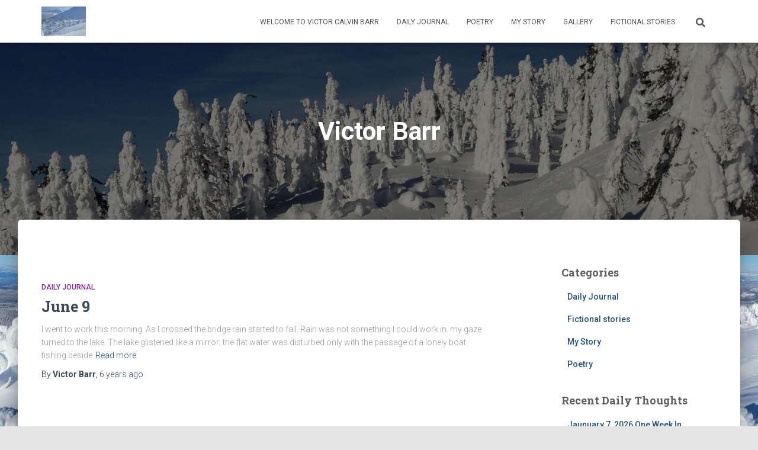

--- FILE ---
content_type: text/html; charset=UTF-8
request_url: https://victorbarr.ca/author/victor-calvin-barr/page/52/
body_size: 14496
content:
<!DOCTYPE html>
<html lang="en-US">

<head>
	<meta charset='UTF-8'>
	<meta name="viewport" content="width=device-width, initial-scale=1">
	<link rel="profile" href="http://gmpg.org/xfn/11">
		<title>Victor Barr &#8211; Page 52 &#8211; Connections</title>
		    <!-- PVC Template -->
    <script type="text/template" id="pvc-stats-view-template">
    <i class="pvc-stats-icon medium" aria-hidden="true"><svg aria-hidden="true" focusable="false" data-prefix="far" data-icon="chart-bar" role="img" xmlns="http://www.w3.org/2000/svg" viewBox="0 0 512 512" class="svg-inline--fa fa-chart-bar fa-w-16 fa-2x"><path fill="currentColor" d="M396.8 352h22.4c6.4 0 12.8-6.4 12.8-12.8V108.8c0-6.4-6.4-12.8-12.8-12.8h-22.4c-6.4 0-12.8 6.4-12.8 12.8v230.4c0 6.4 6.4 12.8 12.8 12.8zm-192 0h22.4c6.4 0 12.8-6.4 12.8-12.8V140.8c0-6.4-6.4-12.8-12.8-12.8h-22.4c-6.4 0-12.8 6.4-12.8 12.8v198.4c0 6.4 6.4 12.8 12.8 12.8zm96 0h22.4c6.4 0 12.8-6.4 12.8-12.8V204.8c0-6.4-6.4-12.8-12.8-12.8h-22.4c-6.4 0-12.8 6.4-12.8 12.8v134.4c0 6.4 6.4 12.8 12.8 12.8zM496 400H48V80c0-8.84-7.16-16-16-16H16C7.16 64 0 71.16 0 80v336c0 17.67 14.33 32 32 32h464c8.84 0 16-7.16 16-16v-16c0-8.84-7.16-16-16-16zm-387.2-48h22.4c6.4 0 12.8-6.4 12.8-12.8v-70.4c0-6.4-6.4-12.8-12.8-12.8h-22.4c-6.4 0-12.8 6.4-12.8 12.8v70.4c0 6.4 6.4 12.8 12.8 12.8z" class=""></path></svg></i>
	 <%= total_view %> total views	<% if ( today_view > 0 ) { %>
		<span class="views_today">,  <%= today_view %> views today</span>
	<% } %>
	</span>
	</script>
		    <meta name='robots' content='max-image-preview:large' />
<link rel='dns-prefetch' href='//www.googletagmanager.com' />
<link rel='dns-prefetch' href='//fonts.googleapis.com' />
<link rel="alternate" type="application/rss+xml" title="Connections &raquo; Feed" href="https://victorbarr.ca/feed/" />
<link rel="alternate" type="application/rss+xml" title="Connections &raquo; Comments Feed" href="https://victorbarr.ca/comments/feed/" />
<link rel="alternate" type="application/rss+xml" title="Connections &raquo; Posts by Victor Barr Feed" href="https://victorbarr.ca/author/victor-calvin-barr/feed/" />
<style id='wp-img-auto-sizes-contain-inline-css' type='text/css'>
img:is([sizes=auto i],[sizes^="auto," i]){contain-intrinsic-size:3000px 1500px}
/*# sourceURL=wp-img-auto-sizes-contain-inline-css */
</style>
<style id='wp-emoji-styles-inline-css' type='text/css'>

	img.wp-smiley, img.emoji {
		display: inline !important;
		border: none !important;
		box-shadow: none !important;
		height: 1em !important;
		width: 1em !important;
		margin: 0 0.07em !important;
		vertical-align: -0.1em !important;
		background: none !important;
		padding: 0 !important;
	}
/*# sourceURL=wp-emoji-styles-inline-css */
</style>
<style id='wp-block-library-inline-css' type='text/css'>
:root{--wp-block-synced-color:#7a00df;--wp-block-synced-color--rgb:122,0,223;--wp-bound-block-color:var(--wp-block-synced-color);--wp-editor-canvas-background:#ddd;--wp-admin-theme-color:#007cba;--wp-admin-theme-color--rgb:0,124,186;--wp-admin-theme-color-darker-10:#006ba1;--wp-admin-theme-color-darker-10--rgb:0,107,160.5;--wp-admin-theme-color-darker-20:#005a87;--wp-admin-theme-color-darker-20--rgb:0,90,135;--wp-admin-border-width-focus:2px}@media (min-resolution:192dpi){:root{--wp-admin-border-width-focus:1.5px}}.wp-element-button{cursor:pointer}:root .has-very-light-gray-background-color{background-color:#eee}:root .has-very-dark-gray-background-color{background-color:#313131}:root .has-very-light-gray-color{color:#eee}:root .has-very-dark-gray-color{color:#313131}:root .has-vivid-green-cyan-to-vivid-cyan-blue-gradient-background{background:linear-gradient(135deg,#00d084,#0693e3)}:root .has-purple-crush-gradient-background{background:linear-gradient(135deg,#34e2e4,#4721fb 50%,#ab1dfe)}:root .has-hazy-dawn-gradient-background{background:linear-gradient(135deg,#faaca8,#dad0ec)}:root .has-subdued-olive-gradient-background{background:linear-gradient(135deg,#fafae1,#67a671)}:root .has-atomic-cream-gradient-background{background:linear-gradient(135deg,#fdd79a,#004a59)}:root .has-nightshade-gradient-background{background:linear-gradient(135deg,#330968,#31cdcf)}:root .has-midnight-gradient-background{background:linear-gradient(135deg,#020381,#2874fc)}:root{--wp--preset--font-size--normal:16px;--wp--preset--font-size--huge:42px}.has-regular-font-size{font-size:1em}.has-larger-font-size{font-size:2.625em}.has-normal-font-size{font-size:var(--wp--preset--font-size--normal)}.has-huge-font-size{font-size:var(--wp--preset--font-size--huge)}.has-text-align-center{text-align:center}.has-text-align-left{text-align:left}.has-text-align-right{text-align:right}.has-fit-text{white-space:nowrap!important}#end-resizable-editor-section{display:none}.aligncenter{clear:both}.items-justified-left{justify-content:flex-start}.items-justified-center{justify-content:center}.items-justified-right{justify-content:flex-end}.items-justified-space-between{justify-content:space-between}.screen-reader-text{border:0;clip-path:inset(50%);height:1px;margin:-1px;overflow:hidden;padding:0;position:absolute;width:1px;word-wrap:normal!important}.screen-reader-text:focus{background-color:#ddd;clip-path:none;color:#444;display:block;font-size:1em;height:auto;left:5px;line-height:normal;padding:15px 23px 14px;text-decoration:none;top:5px;width:auto;z-index:100000}html :where(.has-border-color){border-style:solid}html :where([style*=border-top-color]){border-top-style:solid}html :where([style*=border-right-color]){border-right-style:solid}html :where([style*=border-bottom-color]){border-bottom-style:solid}html :where([style*=border-left-color]){border-left-style:solid}html :where([style*=border-width]){border-style:solid}html :where([style*=border-top-width]){border-top-style:solid}html :where([style*=border-right-width]){border-right-style:solid}html :where([style*=border-bottom-width]){border-bottom-style:solid}html :where([style*=border-left-width]){border-left-style:solid}html :where(img[class*=wp-image-]){height:auto;max-width:100%}:where(figure){margin:0 0 1em}html :where(.is-position-sticky){--wp-admin--admin-bar--position-offset:var(--wp-admin--admin-bar--height,0px)}@media screen and (max-width:600px){html :where(.is-position-sticky){--wp-admin--admin-bar--position-offset:0px}}

/*# sourceURL=wp-block-library-inline-css */
</style><style id='global-styles-inline-css' type='text/css'>
:root{--wp--preset--aspect-ratio--square: 1;--wp--preset--aspect-ratio--4-3: 4/3;--wp--preset--aspect-ratio--3-4: 3/4;--wp--preset--aspect-ratio--3-2: 3/2;--wp--preset--aspect-ratio--2-3: 2/3;--wp--preset--aspect-ratio--16-9: 16/9;--wp--preset--aspect-ratio--9-16: 9/16;--wp--preset--color--black: #000000;--wp--preset--color--cyan-bluish-gray: #abb8c3;--wp--preset--color--white: #ffffff;--wp--preset--color--pale-pink: #f78da7;--wp--preset--color--vivid-red: #cf2e2e;--wp--preset--color--luminous-vivid-orange: #ff6900;--wp--preset--color--luminous-vivid-amber: #fcb900;--wp--preset--color--light-green-cyan: #7bdcb5;--wp--preset--color--vivid-green-cyan: #00d084;--wp--preset--color--pale-cyan-blue: #8ed1fc;--wp--preset--color--vivid-cyan-blue: #0693e3;--wp--preset--color--vivid-purple: #9b51e0;--wp--preset--color--accent: #e91e63;--wp--preset--color--background-color: #E5E5E5;--wp--preset--color--header-gradient: #1e73be;--wp--preset--gradient--vivid-cyan-blue-to-vivid-purple: linear-gradient(135deg,rgb(6,147,227) 0%,rgb(155,81,224) 100%);--wp--preset--gradient--light-green-cyan-to-vivid-green-cyan: linear-gradient(135deg,rgb(122,220,180) 0%,rgb(0,208,130) 100%);--wp--preset--gradient--luminous-vivid-amber-to-luminous-vivid-orange: linear-gradient(135deg,rgb(252,185,0) 0%,rgb(255,105,0) 100%);--wp--preset--gradient--luminous-vivid-orange-to-vivid-red: linear-gradient(135deg,rgb(255,105,0) 0%,rgb(207,46,46) 100%);--wp--preset--gradient--very-light-gray-to-cyan-bluish-gray: linear-gradient(135deg,rgb(238,238,238) 0%,rgb(169,184,195) 100%);--wp--preset--gradient--cool-to-warm-spectrum: linear-gradient(135deg,rgb(74,234,220) 0%,rgb(151,120,209) 20%,rgb(207,42,186) 40%,rgb(238,44,130) 60%,rgb(251,105,98) 80%,rgb(254,248,76) 100%);--wp--preset--gradient--blush-light-purple: linear-gradient(135deg,rgb(255,206,236) 0%,rgb(152,150,240) 100%);--wp--preset--gradient--blush-bordeaux: linear-gradient(135deg,rgb(254,205,165) 0%,rgb(254,45,45) 50%,rgb(107,0,62) 100%);--wp--preset--gradient--luminous-dusk: linear-gradient(135deg,rgb(255,203,112) 0%,rgb(199,81,192) 50%,rgb(65,88,208) 100%);--wp--preset--gradient--pale-ocean: linear-gradient(135deg,rgb(255,245,203) 0%,rgb(182,227,212) 50%,rgb(51,167,181) 100%);--wp--preset--gradient--electric-grass: linear-gradient(135deg,rgb(202,248,128) 0%,rgb(113,206,126) 100%);--wp--preset--gradient--midnight: linear-gradient(135deg,rgb(2,3,129) 0%,rgb(40,116,252) 100%);--wp--preset--font-size--small: 13px;--wp--preset--font-size--medium: 20px;--wp--preset--font-size--large: 36px;--wp--preset--font-size--x-large: 42px;--wp--preset--spacing--20: 0.44rem;--wp--preset--spacing--30: 0.67rem;--wp--preset--spacing--40: 1rem;--wp--preset--spacing--50: 1.5rem;--wp--preset--spacing--60: 2.25rem;--wp--preset--spacing--70: 3.38rem;--wp--preset--spacing--80: 5.06rem;--wp--preset--shadow--natural: 6px 6px 9px rgba(0, 0, 0, 0.2);--wp--preset--shadow--deep: 12px 12px 50px rgba(0, 0, 0, 0.4);--wp--preset--shadow--sharp: 6px 6px 0px rgba(0, 0, 0, 0.2);--wp--preset--shadow--outlined: 6px 6px 0px -3px rgb(255, 255, 255), 6px 6px rgb(0, 0, 0);--wp--preset--shadow--crisp: 6px 6px 0px rgb(0, 0, 0);}:root :where(.is-layout-flow) > :first-child{margin-block-start: 0;}:root :where(.is-layout-flow) > :last-child{margin-block-end: 0;}:root :where(.is-layout-flow) > *{margin-block-start: 24px;margin-block-end: 0;}:root :where(.is-layout-constrained) > :first-child{margin-block-start: 0;}:root :where(.is-layout-constrained) > :last-child{margin-block-end: 0;}:root :where(.is-layout-constrained) > *{margin-block-start: 24px;margin-block-end: 0;}:root :where(.is-layout-flex){gap: 24px;}:root :where(.is-layout-grid){gap: 24px;}body .is-layout-flex{display: flex;}.is-layout-flex{flex-wrap: wrap;align-items: center;}.is-layout-flex > :is(*, div){margin: 0;}body .is-layout-grid{display: grid;}.is-layout-grid > :is(*, div){margin: 0;}.has-black-color{color: var(--wp--preset--color--black) !important;}.has-cyan-bluish-gray-color{color: var(--wp--preset--color--cyan-bluish-gray) !important;}.has-white-color{color: var(--wp--preset--color--white) !important;}.has-pale-pink-color{color: var(--wp--preset--color--pale-pink) !important;}.has-vivid-red-color{color: var(--wp--preset--color--vivid-red) !important;}.has-luminous-vivid-orange-color{color: var(--wp--preset--color--luminous-vivid-orange) !important;}.has-luminous-vivid-amber-color{color: var(--wp--preset--color--luminous-vivid-amber) !important;}.has-light-green-cyan-color{color: var(--wp--preset--color--light-green-cyan) !important;}.has-vivid-green-cyan-color{color: var(--wp--preset--color--vivid-green-cyan) !important;}.has-pale-cyan-blue-color{color: var(--wp--preset--color--pale-cyan-blue) !important;}.has-vivid-cyan-blue-color{color: var(--wp--preset--color--vivid-cyan-blue) !important;}.has-vivid-purple-color{color: var(--wp--preset--color--vivid-purple) !important;}.has-accent-color{color: var(--wp--preset--color--accent) !important;}.has-background-color-color{color: var(--wp--preset--color--background-color) !important;}.has-header-gradient-color{color: var(--wp--preset--color--header-gradient) !important;}.has-black-background-color{background-color: var(--wp--preset--color--black) !important;}.has-cyan-bluish-gray-background-color{background-color: var(--wp--preset--color--cyan-bluish-gray) !important;}.has-white-background-color{background-color: var(--wp--preset--color--white) !important;}.has-pale-pink-background-color{background-color: var(--wp--preset--color--pale-pink) !important;}.has-vivid-red-background-color{background-color: var(--wp--preset--color--vivid-red) !important;}.has-luminous-vivid-orange-background-color{background-color: var(--wp--preset--color--luminous-vivid-orange) !important;}.has-luminous-vivid-amber-background-color{background-color: var(--wp--preset--color--luminous-vivid-amber) !important;}.has-light-green-cyan-background-color{background-color: var(--wp--preset--color--light-green-cyan) !important;}.has-vivid-green-cyan-background-color{background-color: var(--wp--preset--color--vivid-green-cyan) !important;}.has-pale-cyan-blue-background-color{background-color: var(--wp--preset--color--pale-cyan-blue) !important;}.has-vivid-cyan-blue-background-color{background-color: var(--wp--preset--color--vivid-cyan-blue) !important;}.has-vivid-purple-background-color{background-color: var(--wp--preset--color--vivid-purple) !important;}.has-accent-background-color{background-color: var(--wp--preset--color--accent) !important;}.has-background-color-background-color{background-color: var(--wp--preset--color--background-color) !important;}.has-header-gradient-background-color{background-color: var(--wp--preset--color--header-gradient) !important;}.has-black-border-color{border-color: var(--wp--preset--color--black) !important;}.has-cyan-bluish-gray-border-color{border-color: var(--wp--preset--color--cyan-bluish-gray) !important;}.has-white-border-color{border-color: var(--wp--preset--color--white) !important;}.has-pale-pink-border-color{border-color: var(--wp--preset--color--pale-pink) !important;}.has-vivid-red-border-color{border-color: var(--wp--preset--color--vivid-red) !important;}.has-luminous-vivid-orange-border-color{border-color: var(--wp--preset--color--luminous-vivid-orange) !important;}.has-luminous-vivid-amber-border-color{border-color: var(--wp--preset--color--luminous-vivid-amber) !important;}.has-light-green-cyan-border-color{border-color: var(--wp--preset--color--light-green-cyan) !important;}.has-vivid-green-cyan-border-color{border-color: var(--wp--preset--color--vivid-green-cyan) !important;}.has-pale-cyan-blue-border-color{border-color: var(--wp--preset--color--pale-cyan-blue) !important;}.has-vivid-cyan-blue-border-color{border-color: var(--wp--preset--color--vivid-cyan-blue) !important;}.has-vivid-purple-border-color{border-color: var(--wp--preset--color--vivid-purple) !important;}.has-accent-border-color{border-color: var(--wp--preset--color--accent) !important;}.has-background-color-border-color{border-color: var(--wp--preset--color--background-color) !important;}.has-header-gradient-border-color{border-color: var(--wp--preset--color--header-gradient) !important;}.has-vivid-cyan-blue-to-vivid-purple-gradient-background{background: var(--wp--preset--gradient--vivid-cyan-blue-to-vivid-purple) !important;}.has-light-green-cyan-to-vivid-green-cyan-gradient-background{background: var(--wp--preset--gradient--light-green-cyan-to-vivid-green-cyan) !important;}.has-luminous-vivid-amber-to-luminous-vivid-orange-gradient-background{background: var(--wp--preset--gradient--luminous-vivid-amber-to-luminous-vivid-orange) !important;}.has-luminous-vivid-orange-to-vivid-red-gradient-background{background: var(--wp--preset--gradient--luminous-vivid-orange-to-vivid-red) !important;}.has-very-light-gray-to-cyan-bluish-gray-gradient-background{background: var(--wp--preset--gradient--very-light-gray-to-cyan-bluish-gray) !important;}.has-cool-to-warm-spectrum-gradient-background{background: var(--wp--preset--gradient--cool-to-warm-spectrum) !important;}.has-blush-light-purple-gradient-background{background: var(--wp--preset--gradient--blush-light-purple) !important;}.has-blush-bordeaux-gradient-background{background: var(--wp--preset--gradient--blush-bordeaux) !important;}.has-luminous-dusk-gradient-background{background: var(--wp--preset--gradient--luminous-dusk) !important;}.has-pale-ocean-gradient-background{background: var(--wp--preset--gradient--pale-ocean) !important;}.has-electric-grass-gradient-background{background: var(--wp--preset--gradient--electric-grass) !important;}.has-midnight-gradient-background{background: var(--wp--preset--gradient--midnight) !important;}.has-small-font-size{font-size: var(--wp--preset--font-size--small) !important;}.has-medium-font-size{font-size: var(--wp--preset--font-size--medium) !important;}.has-large-font-size{font-size: var(--wp--preset--font-size--large) !important;}.has-x-large-font-size{font-size: var(--wp--preset--font-size--x-large) !important;}
/*# sourceURL=global-styles-inline-css */
</style>

<style id='classic-theme-styles-inline-css' type='text/css'>
/*! This file is auto-generated */
.wp-block-button__link{color:#fff;background-color:#32373c;border-radius:9999px;box-shadow:none;text-decoration:none;padding:calc(.667em + 2px) calc(1.333em + 2px);font-size:1.125em}.wp-block-file__button{background:#32373c;color:#fff;text-decoration:none}
/*# sourceURL=/wp-includes/css/classic-themes.min.css */
</style>
<link rel='stylesheet' id='a3-pvc-style-css' href='https://victorbarr.ca/wp-content/plugins/page-views-count/assets/css/style.min.css?ver=2.8.7' type='text/css' media='all' />
<link rel='stylesheet' id='hestia-clients-bar-css' href='https://victorbarr.ca/wp-content/plugins/themeisle-companion/obfx_modules/companion-legacy/assets/css/hestia/clients-bar.css?ver=3.0.3' type='text/css' media='all' />
<link rel='stylesheet' id='bootstrap-css' href='https://victorbarr.ca/wp-content/themes/hestia/assets/bootstrap/css/bootstrap.min.css?ver=1.0.2' type='text/css' media='all' />
<link rel='stylesheet' id='hestia-font-sizes-css' href='https://victorbarr.ca/wp-content/themes/hestia/assets/css/font-sizes.min.css?ver=3.3.3' type='text/css' media='all' />
<link rel='stylesheet' id='hestia_style-css' href='https://victorbarr.ca/wp-content/themes/hestia/style.min.css?ver=3.3.3' type='text/css' media='all' />
<style id='hestia_style-inline-css' type='text/css'>
.footer-big .footer-menu li a[href*="facebook.com"],.footer-big .footer-menu li a[href*="twitter.com"],.footer-big .footer-menu li a:is( [href*="://x.com"],[href*="://www.x.com"]),.footer-big .footer-menu li a[href*="pinterest.com"],.footer-big .footer-menu li a[href*="google.com"],.footer-big .footer-menu li a[href*="linkedin.com"],.footer-big .footer-menu li a[href*="dribbble.com"],.footer-big .footer-menu li a[href*="github.com"],.footer-big .footer-menu li a[href*="youtube.com"],.footer-big .footer-menu li a[href*="instagram.com"],.footer-big .footer-menu li a[href*="reddit.com"],.footer-big .footer-menu li a[href*="tumblr.com"],.footer-big .footer-menu li a[href*="behance.com"],.footer-big .footer-menu li a[href*="snapchat.com"],.footer-big .footer-menu li a[href*="deviantart.com"],.footer-big .footer-menu li a[href*="vimeo.com"]{color:transparent;font-size:0;padding:10px}.footer-big .footer-menu li a[href*="facebook.com"]:hover,.footer-big .footer-menu li a[href*="twitter.com"]:hover,.footer-big .footer-menu li a[href*="pinterest.com"]:hover,.footer-big .footer-menu li a[href*="google.com"]:hover,.footer-big .footer-menu li a[href*="linkedin.com"]:hover,.footer-big .footer-menu li a[href*="dribbble.com"]:hover,.footer-big .footer-menu li a[href*="github.com"]:hover,.footer-big .footer-menu li a[href*="youtube.com"]:hover,.footer-big .footer-menu li a[href*="instagram.com"]:hover,.footer-big .footer-menu li a[href*="reddit.com"]:hover,.footer-big .footer-menu li a[href*="tumblr.com"]:hover,.footer-big .footer-menu li a[href*="behance.com"]:hover,.footer-big .footer-menu li a[href*="snapchat.com"]:hover,.footer-big .footer-menu li a[href*="deviantart.com"]:hover,.footer-big .footer-menu li a[href*="vimeo.com"]:hover,.footer-big .footer-menu li a:is( [href*="://x.com"],[href*="://www.x.com"]):hover{opacity:1 !important}.footer-big .footer-menu li a[href*="facebook.com"]:hover:before{color:#3b5998}.footer-big .footer-menu li a[href*="twitter.com"]:hover:before{color:#000}.footer-big .footer-menu li a[href*="pinterest.com"]:hover:before{color:#cc2127}.footer-big .footer-menu li a[href*="google.com"]:hover:before{color:#dd4b39}.footer-big .footer-menu li a[href*="linkedin.com"]:hover:before{color:#0976b4}.footer-big .footer-menu li a[href*="dribbble.com"]:hover:before{color:#ea4c89}.footer-big .footer-menu li a[href*="github.com"]:hover:before{color:#000}.footer-big .footer-menu li a[href*="youtube.com"]:hover:before{color:#e52d27}.footer-big .footer-menu li a[href*="instagram.com"]:hover:before{color:#125688}.footer-big .footer-menu li a[href*="reddit.com"]:hover:before{color:#ff4500}.footer-big .footer-menu li a[href*="tumblr.com"]:hover:before{color:#35465c}.footer-big .footer-menu li a[href*="behance.com"]:hover:before{color:#1769ff}.footer-big .footer-menu li a[href*="snapchat.com"]:hover:before{color:#fffc00}.footer-big .footer-menu li a[href*="deviantart.com"]:hover:before{color:#05cc47}.footer-big .footer-menu li a[href*="vimeo.com"]:hover:before{color:#1ab7ea}.footer-big .footer-menu li a:is( [href*="://x.com"],[href*="://www.x.com"]):hover:before{color:#000}.footer-big .footer-menu li a[href*="facebook.com"]:before,.footer-big .footer-menu li a[href*="twitter.com"]:before,.footer-big .footer-menu li a[href*="pinterest.com"]:before,.footer-big .footer-menu li a[href*="google.com"]:before,.footer-big .footer-menu li a[href*="linkedin.com"]:before,.footer-big .footer-menu li a[href*="dribbble.com"]:before,.footer-big .footer-menu li a[href*="github.com"]:before,.footer-big .footer-menu li a[href*="youtube.com"]:before,.footer-big .footer-menu li a[href*="instagram.com"]:before,.footer-big .footer-menu li a[href*="reddit.com"]:before,.footer-big .footer-menu li a[href*="tumblr.com"]:before,.footer-big .footer-menu li a[href*="behance.com"]:before,.footer-big .footer-menu li a[href*="snapchat.com"]:before,.footer-big .footer-menu li a[href*="deviantart.com"]:before,.footer-big .footer-menu li a[href*="vimeo.com"]:before,.footer-big .footer-menu li a:is( [href*="://x.com"],[href*="://www.x.com"]):before{font-family:"Font Awesome 5 Brands";font-weight:900;color:#3c4858;font-size:16px}.footer-black .footer-menu li a[href*="facebook.com"]:before,.footer-black .footer-menu li a[href*="twitter.com"]:before,.footer-black .footer-menu li a[href*="pinterest.com"]:before,.footer-black .footer-menu li a[href*="google.com"]:before,.footer-black .footer-menu li a[href*="linkedin.com"]:before,.footer-black .footer-menu li a[href*="dribbble.com"]:before,.footer-black .footer-menu li a[href*="github.com"]:before,.footer-black .footer-menu li a[href*="youtube.com"]:before,.footer-black .footer-menu li a[href*="instagram.com"]:before,.footer-black .footer-menu li a[href*="reddit.com"]:before,.footer-black .footer-menu li a[href*="tumblr.com"]:before,.footer-black .footer-menu li a[href*="behance.com"]:before,.footer-black .footer-menu li a[href*="snapchat.com"]:before,.footer-black .footer-menu li a[href*="deviantart.com"]:before,.footer-black .footer-menu li a[href*="vimeo.com"]:before,.footer-big .footer-menu li a:is( [href*="://x.com"],[href*="://www.x.com"]):before{color:#fff}.footer-big .footer-menu li a[href*="facebook.com"]:before{content:"\f39e"}.footer-big .footer-menu li a[href*="twitter.com"]:before{content:"\f099"}.footer-big .footer-menu li a[href*="pinterest.com"]:before{content:"\f231"}.footer-big .footer-menu li a[href*="google.com"]:before{content:"\f1a0"}.footer-big .footer-menu li a[href*="linkedin.com"]:before{content:"\f0e1"}.footer-big .footer-menu li a[href*="dribbble.com"]:before{content:"\f17d"}.footer-big .footer-menu li a[href*="github.com"]:before{content:"\f09b"}.footer-big .footer-menu li a[href*="youtube.com"]:before{content:"\f167"}.footer-big .footer-menu li a[href*="instagram.com"]:before{content:"\f16d"}.footer-big .footer-menu li a[href*="reddit.com"]:before{content:"\f281"}.footer-big .footer-menu li a[href*="tumblr.com"]:before{content:"\f173"}.footer-big .footer-menu li a[href*="behance.com"]:before{content:"\f1b4"}.footer-big .footer-menu li a[href*="snapchat.com"]:before{content:"\f2ab"}.footer-big .footer-menu li a[href*="deviantart.com"]:before{content:"\f1bd"}.footer-big .footer-menu li a[href*="vimeo.com"]:before{content:"\f27d"}.footer-big .footer-menu li a:is( [href*="://x.com"],[href*="://www.x.com"]):before{content:"\e61b"}
.hestia-top-bar,.hestia-top-bar .widget.widget_shopping_cart .cart_list{background-color:#363537}.hestia-top-bar .widget .label-floating input[type=search]:-webkit-autofill{-webkit-box-shadow:inset 0 0 0 9999px #363537}.hestia-top-bar,.hestia-top-bar .widget .label-floating input[type=search],.hestia-top-bar .widget.widget_search form.form-group:before,.hestia-top-bar .widget.widget_product_search form.form-group:before,.hestia-top-bar .widget.widget_shopping_cart:before{color:#fff}.hestia-top-bar .widget .label-floating input[type=search]{-webkit-text-fill-color:#fff !important}.hestia-top-bar div.widget.widget_shopping_cart:before,.hestia-top-bar .widget.widget_product_search form.form-group:before,.hestia-top-bar .widget.widget_search form.form-group:before{background-color:#fff}.hestia-top-bar a,.hestia-top-bar .top-bar-nav li a{color:#fff}.hestia-top-bar ul li a[href*="mailto:"]:before,.hestia-top-bar ul li a[href*="tel:"]:before{background-color:#fff}.hestia-top-bar a:hover,.hestia-top-bar .top-bar-nav li a:hover{color:#eee}.hestia-top-bar ul li:hover a[href*="mailto:"]:before,.hestia-top-bar ul li:hover a[href*="tel:"]:before{background-color:#eee}
footer.footer.footer-black{background:#323437}footer.footer.footer-black.footer-big{color:#fff}footer.footer.footer-black a{color:#fff}footer.footer.footer-black hr{border-color:#5e5e5e}.footer-big p,.widget,.widget code,.widget pre{color:#5e5e5e}
:root{--hestia-primary-color:#e91e63}a,.navbar .dropdown-menu li:hover>a,.navbar .dropdown-menu li:focus>a,.navbar .dropdown-menu li:active>a,.navbar .navbar-nav>li .dropdown-menu li:hover>a,body:not(.home) .navbar-default .navbar-nav>.active:not(.btn)>a,body:not(.home) .navbar-default .navbar-nav>.active:not(.btn)>a:hover,body:not(.home) .navbar-default .navbar-nav>.active:not(.btn)>a:focus,a:hover,.card-blog a.moretag:hover,.card-blog a.more-link:hover,.widget a:hover,.has-text-color.has-accent-color,p.has-text-color a{color:#e91e63}.svg-text-color{fill:#e91e63}.pagination span.current,.pagination span.current:focus,.pagination span.current:hover{border-color:#e91e63}button,button:hover,.woocommerce .track_order button[type="submit"],.woocommerce .track_order button[type="submit"]:hover,div.wpforms-container .wpforms-form button[type=submit].wpforms-submit,div.wpforms-container .wpforms-form button[type=submit].wpforms-submit:hover,input[type="button"],input[type="button"]:hover,input[type="submit"],input[type="submit"]:hover,input#searchsubmit,.pagination span.current,.pagination span.current:focus,.pagination span.current:hover,.btn.btn-primary,.btn.btn-primary:link,.btn.btn-primary:hover,.btn.btn-primary:focus,.btn.btn-primary:active,.btn.btn-primary.active,.btn.btn-primary.active:focus,.btn.btn-primary.active:hover,.btn.btn-primary:active:hover,.btn.btn-primary:active:focus,.btn.btn-primary:active:hover,.hestia-sidebar-open.btn.btn-rose,.hestia-sidebar-close.btn.btn-rose,.hestia-sidebar-open.btn.btn-rose:hover,.hestia-sidebar-close.btn.btn-rose:hover,.hestia-sidebar-open.btn.btn-rose:focus,.hestia-sidebar-close.btn.btn-rose:focus,.label.label-primary,.hestia-work .portfolio-item:nth-child(6n+1) .label,.nav-cart .nav-cart-content .widget .buttons .button,.has-accent-background-color[class*="has-background"]{background-color:#e91e63}@media(max-width:768px){.navbar-default .navbar-nav>li>a:hover,.navbar-default .navbar-nav>li>a:focus,.navbar .navbar-nav .dropdown .dropdown-menu li a:hover,.navbar .navbar-nav .dropdown .dropdown-menu li a:focus,.navbar button.navbar-toggle:hover,.navbar .navbar-nav li:hover>a i{color:#e91e63}}body:not(.woocommerce-page) button:not([class^="fl-"]):not(.hestia-scroll-to-top):not(.navbar-toggle):not(.close),body:not(.woocommerce-page) .button:not([class^="fl-"]):not(hestia-scroll-to-top):not(.navbar-toggle):not(.add_to_cart_button):not(.product_type_grouped):not(.product_type_external),div.wpforms-container .wpforms-form button[type=submit].wpforms-submit,input[type="submit"],input[type="button"],.btn.btn-primary,.widget_product_search button[type="submit"],.hestia-sidebar-open.btn.btn-rose,.hestia-sidebar-close.btn.btn-rose,.everest-forms button[type=submit].everest-forms-submit-button{-webkit-box-shadow:0 2px 2px 0 rgba(233,30,99,0.14),0 3px 1px -2px rgba(233,30,99,0.2),0 1px 5px 0 rgba(233,30,99,0.12);box-shadow:0 2px 2px 0 rgba(233,30,99,0.14),0 3px 1px -2px rgba(233,30,99,0.2),0 1px 5px 0 rgba(233,30,99,0.12)}.card .header-primary,.card .content-primary,.everest-forms button[type=submit].everest-forms-submit-button{background:#e91e63}body:not(.woocommerce-page) .button:not([class^="fl-"]):not(.hestia-scroll-to-top):not(.navbar-toggle):not(.add_to_cart_button):hover,body:not(.woocommerce-page) button:not([class^="fl-"]):not(.hestia-scroll-to-top):not(.navbar-toggle):not(.close):hover,div.wpforms-container .wpforms-form button[type=submit].wpforms-submit:hover,input[type="submit"]:hover,input[type="button"]:hover,input#searchsubmit:hover,.widget_product_search button[type="submit"]:hover,.pagination span.current,.btn.btn-primary:hover,.btn.btn-primary:focus,.btn.btn-primary:active,.btn.btn-primary.active,.btn.btn-primary:active:focus,.btn.btn-primary:active:hover,.hestia-sidebar-open.btn.btn-rose:hover,.hestia-sidebar-close.btn.btn-rose:hover,.pagination span.current:hover,.everest-forms button[type=submit].everest-forms-submit-button:hover,.everest-forms button[type=submit].everest-forms-submit-button:focus,.everest-forms button[type=submit].everest-forms-submit-button:active{-webkit-box-shadow:0 14px 26px -12px rgba(233,30,99,0.42),0 4px 23px 0 rgba(0,0,0,0.12),0 8px 10px -5px rgba(233,30,99,0.2);box-shadow:0 14px 26px -12px rgba(233,30,99,0.42),0 4px 23px 0 rgba(0,0,0,0.12),0 8px 10px -5px rgba(233,30,99,0.2);color:#fff}.form-group.is-focused .form-control{background-image:-webkit-gradient(linear,left top,left bottom,from(#e91e63),to(#e91e63)),-webkit-gradient(linear,left top,left bottom,from(#d2d2d2),to(#d2d2d2));background-image:-webkit-linear-gradient(linear,left top,left bottom,from(#e91e63),to(#e91e63)),-webkit-linear-gradient(linear,left top,left bottom,from(#d2d2d2),to(#d2d2d2));background-image:linear-gradient(linear,left top,left bottom,from(#e91e63),to(#e91e63)),linear-gradient(linear,left top,left bottom,from(#d2d2d2),to(#d2d2d2))}.navbar:not(.navbar-transparent) li:not(.btn):hover>a,.navbar li.on-section:not(.btn)>a,.navbar.full-screen-menu.navbar-transparent li:not(.btn):hover>a,.navbar.full-screen-menu .navbar-toggle:hover,.navbar:not(.navbar-transparent) .nav-cart:hover,.navbar:not(.navbar-transparent) .hestia-toggle-search:hover{color:#e91e63}.header-filter-gradient{background:linear-gradient(45deg,rgba(30,115,190,1) 0,rgb(96,143,169) 100%)}.has-text-color.has-header-gradient-color{color:#1e73be}.has-header-gradient-background-color[class*="has-background"]{background-color:#1e73be}.has-text-color.has-background-color-color{color:#E5E5E5}.has-background-color-background-color[class*="has-background"]{background-color:#E5E5E5}
.btn.btn-primary:not(.colored-button):not(.btn-left):not(.btn-right):not(.btn-just-icon):not(.menu-item),input[type="submit"]:not(.search-submit),body:not(.woocommerce-account) .woocommerce .button.woocommerce-Button,.woocommerce .product button.button,.woocommerce .product button.button.alt,.woocommerce .product #respond input#submit,.woocommerce-cart .blog-post .woocommerce .cart-collaterals .cart_totals .checkout-button,.woocommerce-checkout #payment #place_order,.woocommerce-account.woocommerce-page button.button,.woocommerce .track_order button[type="submit"],.nav-cart .nav-cart-content .widget .buttons .button,.woocommerce a.button.wc-backward,body.woocommerce .wccm-catalog-item a.button,body.woocommerce a.wccm-button.button,form.woocommerce-form-coupon button.button,div.wpforms-container .wpforms-form button[type=submit].wpforms-submit,div.woocommerce a.button.alt,div.woocommerce table.my_account_orders .button,.btn.colored-button,.btn.btn-left,.btn.btn-right,.btn:not(.colored-button):not(.btn-left):not(.btn-right):not(.btn-just-icon):not(.menu-item):not(.hestia-sidebar-open):not(.hestia-sidebar-close){padding-top:15px;padding-bottom:15px;padding-left:33px;padding-right:33px}
:root{--hestia-button-border-radius:3px}.btn.btn-primary:not(.colored-button):not(.btn-left):not(.btn-right):not(.btn-just-icon):not(.menu-item),input[type="submit"]:not(.search-submit),body:not(.woocommerce-account) .woocommerce .button.woocommerce-Button,.woocommerce .product button.button,.woocommerce .product button.button.alt,.woocommerce .product #respond input#submit,.woocommerce-cart .blog-post .woocommerce .cart-collaterals .cart_totals .checkout-button,.woocommerce-checkout #payment #place_order,.woocommerce-account.woocommerce-page button.button,.woocommerce .track_order button[type="submit"],.nav-cart .nav-cart-content .widget .buttons .button,.woocommerce a.button.wc-backward,body.woocommerce .wccm-catalog-item a.button,body.woocommerce a.wccm-button.button,form.woocommerce-form-coupon button.button,div.wpforms-container .wpforms-form button[type=submit].wpforms-submit,div.woocommerce a.button.alt,div.woocommerce table.my_account_orders .button,input[type="submit"].search-submit,.hestia-view-cart-wrapper .added_to_cart.wc-forward,.woocommerce-product-search button,.woocommerce-cart .actions .button,#secondary div[id^=woocommerce_price_filter] .button,.woocommerce div[id^=woocommerce_widget_cart].widget .buttons .button,.searchform input[type=submit],.searchform button,.search-form:not(.media-toolbar-primary) input[type=submit],.search-form:not(.media-toolbar-primary) button,.woocommerce-product-search input[type=submit],.btn.colored-button,.btn.btn-left,.btn.btn-right,.btn:not(.colored-button):not(.btn-left):not(.btn-right):not(.btn-just-icon):not(.menu-item):not(.hestia-sidebar-open):not(.hestia-sidebar-close){border-radius:3px}
@media(min-width:769px){.page-header.header-small .hestia-title,.page-header.header-small .title,h1.hestia-title.title-in-content,.main article.section .has-title-font-size{font-size:43px}}@media(max-width:768px){.page-header.header-small .hestia-title,.page-header.header-small .title,h1.hestia-title.title-in-content,.main article.section .has-title-font-size{font-size:26px}}@media(max-width:480px){.page-header.header-small .hestia-title,.page-header.header-small .title,h1.hestia-title.title-in-content,.main article.section .has-title-font-size{font-size:26px}}@media(min-width:769px){.single-post-wrap h1:not(.title-in-content),.page-content-wrap h1:not(.title-in-content),.page-template-template-fullwidth article h1:not(.title-in-content){font-size:42px}.single-post-wrap h2,.page-content-wrap h2,.page-template-template-fullwidth article h2,.main article.section .has-heading-font-size{font-size:37px}.single-post-wrap h3,.page-content-wrap h3,.page-template-template-fullwidth article h3{font-size:32px}.single-post-wrap h4,.page-content-wrap h4,.page-template-template-fullwidth article h4{font-size:27px}.single-post-wrap h5,.page-content-wrap h5,.page-template-template-fullwidth article h5{font-size:23px}.single-post-wrap h6,.page-content-wrap h6,.page-template-template-fullwidth article h6{font-size:18px}}@media(min-width:769px){.single-post-wrap,.page-content-wrap,.single-post-wrap ul,.page-content-wrap ul,.single-post-wrap ol,.page-content-wrap ol,.single-post-wrap dl,.page-content-wrap dl,.single-post-wrap table,.page-content-wrap table,.page-template-template-fullwidth article,.main article.section .has-body-font-size{font-size:19px}}@media(min-width:769px){section.hestia-team p.card-description,section.hestia-pricing p.text-gray,section.hestia-testimonials p.card-description,section.hestia-blogs p.card-description,.section.related-posts p.card-description,.hestia-contact p,section.hestia-features .hestia-info p,section.hestia-shop .card-description p{font-size:14px}section.hestia-shop h6.category,section.hestia-work .label-primary,section.hestia-team h6.category,section.hestia-pricing .card-pricing h6.category,section.hestia-testimonials h6.category,section.hestia-blogs h6.category,.section.related-posts h6.category{font-size:12px}}
@media( min-width:480px){}@media( min-width:768px){}.hestia-scroll-to-top{border-radius :50%;background-color:#999}.hestia-scroll-to-top:hover{background-color:#999}.hestia-scroll-to-top:hover svg,.hestia-scroll-to-top:hover p{color:#fff}.hestia-scroll-to-top svg,.hestia-scroll-to-top p{color:#fff}
/*# sourceURL=hestia_style-inline-css */
</style>
<link rel='stylesheet' id='hestia_fonts-css' href='https://fonts.googleapis.com/css?family=Roboto%3A300%2C400%2C500%2C700%7CRoboto+Slab%3A400%2C700&#038;subset=latin%2Clatin-ext&#038;ver=3.3.3' type='text/css' media='all' />
<link rel='stylesheet' id='a3pvc-css' href='//victorbarr.ca/wp-content/uploads/sass/pvc.min.css?ver=1602272925' type='text/css' media='all' />
<script type="text/javascript" src="https://victorbarr.ca/wp-includes/js/jquery/jquery.min.js?ver=3.7.1" id="jquery-core-js"></script>
<script type="text/javascript" src="https://victorbarr.ca/wp-includes/js/jquery/jquery-migrate.min.js?ver=3.4.1" id="jquery-migrate-js"></script>
<script type="text/javascript" src="https://victorbarr.ca/wp-includes/js/underscore.min.js?ver=1.13.7" id="underscore-js"></script>
<script type="text/javascript" src="https://victorbarr.ca/wp-includes/js/backbone.min.js?ver=1.6.0" id="backbone-js"></script>
<script type="text/javascript" id="a3-pvc-backbone-js-extra">
/* <![CDATA[ */
var pvc_vars = {"rest_api_url":"https://victorbarr.ca/wp-json/pvc/v1","ajax_url":"https://victorbarr.ca/wp-admin/admin-ajax.php","security":"24be3b40da","ajax_load_type":"rest_api"};
//# sourceURL=a3-pvc-backbone-js-extra
/* ]]> */
</script>
<script type="text/javascript" src="https://victorbarr.ca/wp-content/plugins/page-views-count/assets/js/pvc.backbone.min.js?ver=2.8.7" id="a3-pvc-backbone-js"></script>

<!-- Google tag (gtag.js) snippet added by Site Kit -->
<!-- Google Analytics snippet added by Site Kit -->
<script type="text/javascript" src="https://www.googletagmanager.com/gtag/js?id=GT-W62ZC7F" id="google_gtagjs-js" async></script>
<script type="text/javascript" id="google_gtagjs-js-after">
/* <![CDATA[ */
window.dataLayer = window.dataLayer || [];function gtag(){dataLayer.push(arguments);}
gtag("set","linker",{"domains":["victorbarr.ca"]});
gtag("js", new Date());
gtag("set", "developer_id.dZTNiMT", true);
gtag("config", "GT-W62ZC7F");
//# sourceURL=google_gtagjs-js-after
/* ]]> */
</script>
<link rel="https://api.w.org/" href="https://victorbarr.ca/wp-json/" /><link rel="alternate" title="JSON" type="application/json" href="https://victorbarr.ca/wp-json/wp/v2/users/2" /><link rel="EditURI" type="application/rsd+xml" title="RSD" href="https://victorbarr.ca/xmlrpc.php?rsd" />
<meta name="generator" content="WordPress 6.9" />
<meta name="generator" content="Site Kit by Google 1.168.0" /><!-- Global site tag (gtag.js) - Google Analytics -->
<script async src="https://www.googletagmanager.com/gtag/js?id=UA-139581449-2"></script>
<script>
  window.dataLayer = window.dataLayer || [];
  function gtag(){dataLayer.push(arguments);}
  gtag('js', new Date());

  gtag('config', 'UA-139581449-2');
</script><!-- Enter your scripts here --><!-- Analytics by WP Statistics - https://wp-statistics.com -->
<style type="text/css" id="custom-background-css">
body.custom-background { background-image: url("https://victorbarr.ca/wp-content/uploads/2023/01/cropped-cropped-cropped-20230128_095733-scaled-1-1.jpg"); background-position: left center; background-size: auto; background-repeat: repeat; background-attachment: scroll; }
</style>
	<link rel="icon" href="https://victorbarr.ca/wp-content/uploads/2023/01/cropped-cropped-20230128_095733-scaled-1-1-32x32.jpg" sizes="32x32" />
<link rel="icon" href="https://victorbarr.ca/wp-content/uploads/2023/01/cropped-cropped-20230128_095733-scaled-1-1-192x192.jpg" sizes="192x192" />
<link rel="apple-touch-icon" href="https://victorbarr.ca/wp-content/uploads/2023/01/cropped-cropped-20230128_095733-scaled-1-1-180x180.jpg" />
<meta name="msapplication-TileImage" content="https://victorbarr.ca/wp-content/uploads/2023/01/cropped-cropped-20230128_095733-scaled-1-1-270x270.jpg" />
<link rel='stylesheet' id='font-awesome-5-all-css' href='https://victorbarr.ca/wp-content/themes/hestia/assets/font-awesome/css/all.min.css?ver=1.0.2' type='text/css' media='all' />
<link rel='stylesheet' id='font-awesome-4-shim-css' href='https://victorbarr.ca/wp-content/themes/hestia/assets/font-awesome/css/v4-shims.min.css?ver=1.0.2' type='text/css' media='all' />
</head>

<body class="archive paged author author-victor-calvin-barr author-2 custom-background wp-custom-logo paged-52 author-paged-52 wp-theme-hestia header-layout-default">
		<div class="wrapper  default ">
		<header class="header ">
			<div style="display: none"></div>		<nav class="navbar navbar-default  hestia_left navbar-not-transparent navbar-fixed-top">
						<div class="container">
						<div class="navbar-header">
			<div class="title-logo-wrapper">
				<a class="navbar-brand" href="https://victorbarr.ca/"
						title="Connections">
					<img class="hestia-hide-if-transparent" src="https://victorbarr.ca/wp-content/uploads/2024/02/cropped-IMG_20240210_111600-scaled-1.jpg" alt="Connections" width="1731" height="1151"><img class="hestia-transparent-logo" src="https://victorbarr.ca/wp-content/uploads/2024/02/cropped-IMG_20240210_111600-scaled-1.jpg" alt="Connections" width="1731" height="1151"></a>
			</div>
								<div class="navbar-toggle-wrapper">
						<button type="button" class="navbar-toggle" data-toggle="collapse" data-target="#main-navigation">
								<span class="icon-bar"></span><span class="icon-bar"></span><span class="icon-bar"></span>				<span class="sr-only">Toggle Navigation</span>
			</button>
					</div>
				</div>
		<div id="main-navigation" class="collapse navbar-collapse"><ul id="menu-main" class="nav navbar-nav"><li id="menu-item-131" class="menu-item menu-item-type-post_type menu-item-object-page menu-item-131"><a title="Welcome to Victor Calvin Barr" href="https://victorbarr.ca/welcome-to-victor-calvin-barr/">Welcome to Victor Calvin Barr</a></li>
<li id="menu-item-70" class="menu-item menu-item-type-taxonomy menu-item-object-category menu-item-70"><a title="Daily Journal" href="https://victorbarr.ca/category/daily-journal/">Daily Journal</a></li>
<li id="menu-item-71" class="menu-item menu-item-type-taxonomy menu-item-object-category menu-item-71"><a title="Poetry" href="https://victorbarr.ca/category/poetry/">Poetry</a></li>
<li id="menu-item-141" class="menu-item menu-item-type-taxonomy menu-item-object-category menu-item-141"><a title="My Story" href="https://victorbarr.ca/category/my-story/">My Story</a></li>
<li id="menu-item-487" class="menu-item menu-item-type-post_type menu-item-object-page menu-item-487"><a title="Gallery" href="https://victorbarr.ca/gallery/">Gallery</a></li>
<li id="menu-item-1384" class="menu-item menu-item-type-taxonomy menu-item-object-category menu-item-1384"><a title="Fictional stories" href="https://victorbarr.ca/category/fictional-stories/">Fictional stories</a></li>
<li class="hestia-search-in-menu"><div class="hestia-nav-search"><form role="search" method="get" class="search-form" action="https://victorbarr.ca/">
				<label>
					<span class="screen-reader-text">Search for:</span>
					<input type="search" class="search-field" placeholder="Search &hellip;" value="" name="s" />
				</label>
				<input type="submit" class="search-submit" value="Search" />
			</form></div><a class="hestia-toggle-search"><svg xmlns="http://www.w3.org/2000/svg" viewBox="0 0 512 512" width="16" height="16"><path d="M505 442.7L405.3 343c-4.5-4.5-10.6-7-17-7H372c27.6-35.3 44-79.7 44-128C416 93.1 322.9 0 208 0S0 93.1 0 208s93.1 208 208 208c48.3 0 92.7-16.4 128-44v16.3c0 6.4 2.5 12.5 7 17l99.7 99.7c9.4 9.4 24.6 9.4 33.9 0l28.3-28.3c9.4-9.4 9.4-24.6.1-34zM208 336c-70.7 0-128-57.2-128-128 0-70.7 57.2-128 128-128 70.7 0 128 57.2 128 128 0 70.7-57.2 128-128 128z"></path></svg></a></li></ul></div>			</div>
					</nav>
				</header>
<div id="primary" class="boxed-layout-header page-header header-small" data-parallax="active" ><div class="container"><div class="row"><div class="col-md-10 col-md-offset-1 text-center"><h1 class="hestia-title"><span class="vcard">Victor Barr</span></h1></div></div></div><div class="header-filter" style="background-image: url(https://victorbarr.ca/wp-content/uploads/2022/10/cropped-IMG_0464-scaled-1.jpg);"></div></div>
<div class="main  main-raised ">
	<div class="hestia-blogs" data-layout="sidebar-right">
		<div class="container">
			<div class="row">
								<div class="col-md-8 archive-post-wrap">
					<article 
		id="post-765" 
		class="card card-blog card-plain post-765 post type-post status-publish format-standard hentry category-daily-journal"><div class="row "><div class= "col-sm-12"><span class="category text-info"><a href="https://victorbarr.ca/category/daily-journal/" title="View all posts in Daily Journal"  rel="tag">Daily Journal</a> </span><h2 class="card-title entry-title"><a href="https://victorbarr.ca/2020/06/10/june-9/" title="June 9" rel="bookmark">June 9</a></h2><div class="card-description entry-summary "><p>I went to work this morning. As I crossed the bridge rain started to fall. Rain was not something I could work in. my gaze turned to the lake. The lake glistened like a mirror; the flat water was disturbed only with the passage of a lonely boat fishing beside<a class="moretag" href="https://victorbarr.ca/2020/06/10/june-9/"> Read more</a></p>
</div><div class="posted-by vcard author">By <a href="https://victorbarr.ca/author/victor-calvin-barr/" title="Victor Barr" class="url"><b class="author-name fn">Victor Barr</b></a>, <a href="https://victorbarr.ca/2020/06/10/june-9/"><time class="entry-date published" datetime="2020-06-10T09:09:42-07:00" content="2020-06-10">6 years</time> ago </a></div></div></div></article><article 
		id="post-761" 
		class="card card-blog card-plain post-761 post type-post status-publish format-standard hentry category-daily-journal"><div class="row "><div class= "col-sm-12"><span class="category text-info"><a href="https://victorbarr.ca/category/daily-journal/" title="View all posts in Daily Journal"  rel="tag">Daily Journal</a> </span><h2 class="card-title entry-title"><a href="https://victorbarr.ca/2020/06/09/june-8/" title="June 8" rel="bookmark">June 8</a></h2><div class="card-description entry-summary "><p>Vapour trails are missing from the skies overhead. Brad mentioned it on our evening walk. I had noticed it, but did not put much thought into it. Planes have almost disappeared from our world. We looked up into the deep blue sky and there was an emptiness that has not<a class="moretag" href="https://victorbarr.ca/2020/06/09/june-8/"> Read more</a></p>
</div><div class="posted-by vcard author">By <a href="https://victorbarr.ca/author/victor-calvin-barr/" title="Victor Barr" class="url"><b class="author-name fn">Victor Barr</b></a>, <a href="https://victorbarr.ca/2020/06/09/june-8/"><time class="entry-date published" datetime="2020-06-09T09:05:07-07:00" content="2020-06-09">6 years</time><time class="updated hestia-hidden" datetime="2020-06-10T00:25:33-07:00">June 9, 2020</time> ago </a></div></div></div></article><article 
		id="post-759" 
		class="card card-blog card-plain post-759 post type-post status-publish format-standard hentry category-daily-journal"><div class="row "><div class= "col-sm-12"><span class="category text-info"><a href="https://victorbarr.ca/category/daily-journal/" title="View all posts in Daily Journal"  rel="tag">Daily Journal</a> </span><h2 class="card-title entry-title"><a href="https://victorbarr.ca/2020/06/08/june-7/" title="June 7" rel="bookmark">June 7</a></h2><div class="card-description entry-summary "><p>Sunday morning came again. I returned to the garden and finished the painful therapy of weeding that I began last week. My back complained silently as I removed the weeds that infected our garden. If only I could remove the weeds that infect our world. Thirteen days ago a black<a class="moretag" href="https://victorbarr.ca/2020/06/08/june-7/"> Read more</a></p>
</div><div class="posted-by vcard author">By <a href="https://victorbarr.ca/author/victor-calvin-barr/" title="Victor Barr" class="url"><b class="author-name fn">Victor Barr</b></a>, <a href="https://victorbarr.ca/2020/06/08/june-7/"><time class="entry-date published" datetime="2020-06-08T08:03:52-07:00" content="2020-06-08">6 years</time> ago </a></div></div></div></article><article 
		id="post-756" 
		class="card card-blog card-plain post-756 post type-post status-publish format-standard hentry category-daily-journal"><div class="row "><div class= "col-sm-12"><span class="category text-info"><a href="https://victorbarr.ca/category/daily-journal/" title="View all posts in Daily Journal"  rel="tag">Daily Journal</a> </span><h2 class="card-title entry-title"><a href="https://victorbarr.ca/2020/06/07/june-6/" title="June 6" rel="bookmark">June 6</a></h2><div class="card-description entry-summary "><p>We slept in today. It was pretty nice to sleep until after 9 am. I don’t miss working six or seven days a week at this time of year. Rolling into action I cooked bacon and eggs and went outside to cut the lawn. Today I had a tour booked<a class="moretag" href="https://victorbarr.ca/2020/06/07/june-6/"> Read more</a></p>
</div><div class="posted-by vcard author">By <a href="https://victorbarr.ca/author/victor-calvin-barr/" title="Victor Barr" class="url"><b class="author-name fn">Victor Barr</b></a>, <a href="https://victorbarr.ca/2020/06/07/june-6/"><time class="entry-date published" datetime="2020-06-07T10:29:02-07:00" content="2020-06-07">6 years</time> ago </a></div></div></div></article><article 
		id="post-749" 
		class="card card-blog card-plain post-749 post type-post status-publish format-standard hentry category-daily-journal"><div class="row "><div class= "col-sm-12"><span class="category text-info"><a href="https://victorbarr.ca/category/daily-journal/" title="View all posts in Daily Journal"  rel="tag">Daily Journal</a> </span><h2 class="card-title entry-title"><a href="https://victorbarr.ca/2020/06/06/june-5/" title="June 5" rel="bookmark">June 5</a></h2><div class="card-description entry-summary "><p>I have written this journal every day for two and a half, almost three months. I have been on quite the streak. The most difficult thing I find is keeping it fresh and interesting for myself and for anyone who reads it. My days have returned to a state of<a class="moretag" href="https://victorbarr.ca/2020/06/06/june-5/"> Read more</a></p>
</div><div class="posted-by vcard author">By <a href="https://victorbarr.ca/author/victor-calvin-barr/" title="Victor Barr" class="url"><b class="author-name fn">Victor Barr</b></a>, <a href="https://victorbarr.ca/2020/06/06/june-5/"><time class="entry-date published" datetime="2020-06-06T11:24:23-07:00" content="2020-06-06">6 years</time><time class="updated hestia-hidden" datetime="2020-06-06T11:34:12-07:00">June 6, 2020</time> ago </a></div></div></div></article><article 
		id="post-742" 
		class="card card-blog card-plain post-742 post type-post status-publish format-standard hentry category-daily-journal"><div class="row "><div class= "col-sm-12"><span class="category text-info"><a href="https://victorbarr.ca/category/daily-journal/" title="View all posts in Daily Journal"  rel="tag">Daily Journal</a> </span><h2 class="card-title entry-title"><a href="https://victorbarr.ca/2020/06/05/june-4/" title="June 4" rel="bookmark">June 4</a></h2><div class="card-description entry-summary "><p>Today was a good day. Any day I can ride my motorcycle to go out on my boat is a very good day. Too bad it started so early. I am not used to getting up at 530am. I set my alarm and managed to get out the door by<a class="moretag" href="https://victorbarr.ca/2020/06/05/june-4/"> Read more</a></p>
</div><div class="posted-by vcard author">By <a href="https://victorbarr.ca/author/victor-calvin-barr/" title="Victor Barr" class="url"><b class="author-name fn">Victor Barr</b></a>, <a href="https://victorbarr.ca/2020/06/05/june-4/"><time class="entry-date published" datetime="2020-06-05T09:46:56-07:00" content="2020-06-05">6 years</time><time class="updated hestia-hidden" datetime="2020-06-05T10:15:11-07:00">June 5, 2020</time> ago </a></div></div></div></article><article 
		id="post-738" 
		class="card card-blog card-plain post-738 post type-post status-publish format-standard hentry category-daily-journal"><div class="row "><div class= "col-sm-12"><span class="category text-info"><a href="https://victorbarr.ca/category/daily-journal/" title="View all posts in Daily Journal"  rel="tag">Daily Journal</a> </span><h2 class="card-title entry-title"><a href="https://victorbarr.ca/2020/06/04/june-3/" title="June 3" rel="bookmark">June 3</a></h2><div class="card-description entry-summary "><p>Time after covid is traveling in increments for me, in milestones. I am now two months past my fiftieth birthday. I feel younger in some ways than I have in twenty-five. In others I feel every minute of my fifty years and two months. Today was a good day; the<a class="moretag" href="https://victorbarr.ca/2020/06/04/june-3/"> Read more</a></p>
</div><div class="posted-by vcard author">By <a href="https://victorbarr.ca/author/victor-calvin-barr/" title="Victor Barr" class="url"><b class="author-name fn">Victor Barr</b></a>, <a href="https://victorbarr.ca/2020/06/04/june-3/"><time class="entry-date published" datetime="2020-06-04T00:20:17-07:00" content="2020-06-04">6 years</time><time class="updated hestia-hidden" datetime="2020-06-04T06:04:19-07:00">June 4, 2020</time> ago </a></div></div></div></article><article 
		id="post-733" 
		class="card card-blog card-plain post-733 post type-post status-publish format-standard hentry category-daily-journal"><div class="row "><div class= "col-sm-12"><span class="category text-info"><a href="https://victorbarr.ca/category/daily-journal/" title="View all posts in Daily Journal"  rel="tag">Daily Journal</a> </span><h2 class="card-title entry-title"><a href="https://victorbarr.ca/2020/06/02/june-2/" title="June 2" rel="bookmark">June 2</a></h2><div class="card-description entry-summary "><p>It was time to launch Serendipity. Today I managed to take the Luxury Lake Tours boat to the water. It was time to get it on the slip. We have a tour booked and life feels more normal than it has in months. After our test run Friday everything checked<a class="moretag" href="https://victorbarr.ca/2020/06/02/june-2/"> Read more</a></p>
</div><div class="posted-by vcard author">By <a href="https://victorbarr.ca/author/victor-calvin-barr/" title="Victor Barr" class="url"><b class="author-name fn">Victor Barr</b></a>, <a href="https://victorbarr.ca/2020/06/02/june-2/"><time class="entry-date published" datetime="2020-06-02T23:08:47-07:00" content="2020-06-02">6 years</time><time class="updated hestia-hidden" datetime="2020-06-03T08:01:45-07:00">June 2, 2020</time> ago </a></div></div></div></article><article 
		id="post-730" 
		class="card card-blog card-plain post-730 post type-post status-publish format-standard hentry category-daily-journal"><div class="row "><div class= "col-sm-12"><span class="category text-info"><a href="https://victorbarr.ca/category/daily-journal/" title="View all posts in Daily Journal"  rel="tag">Daily Journal</a> </span><h2 class="card-title entry-title"><a href="https://victorbarr.ca/2020/06/01/june-1/" title="June 1" rel="bookmark">June 1</a></h2><div class="card-description entry-summary "><p>June is here! The last two and a half months inched along in a flash. This will truly be a spring to remember and one that some people would just as soon forget. We have reached a milestone and another stage in the reopening of our economy. More pubs and<a class="moretag" href="https://victorbarr.ca/2020/06/01/june-1/"> Read more</a></p>
</div><div class="posted-by vcard author">By <a href="https://victorbarr.ca/author/victor-calvin-barr/" title="Victor Barr" class="url"><b class="author-name fn">Victor Barr</b></a>, <a href="https://victorbarr.ca/2020/06/01/june-1/"><time class="entry-date published" datetime="2020-06-01T23:42:22-07:00" content="2020-06-01">6 years</time> ago </a></div></div></div></article><article 
		id="post-727" 
		class="card card-blog card-plain post-727 post type-post status-publish format-standard hentry category-daily-journal"><div class="row "><div class= "col-sm-12"><span class="category text-info"><a href="https://victorbarr.ca/category/daily-journal/" title="View all posts in Daily Journal"  rel="tag">Daily Journal</a> </span><h2 class="card-title entry-title"><a href="https://victorbarr.ca/2020/06/01/may-31/" title="May 31 Racial Tensions in America" rel="bookmark">May 31 Racial Tensions in America</a></h2><div class="card-description entry-summary "><p>America is on fire. America is burning with the flames of another chapter in its centuries-old battle between black and white. The media has taken a break from the non-stop coverage of covid19. Our news media has been hijacked by the riots in the wake of the murder of George<a class="moretag" href="https://victorbarr.ca/2020/06/01/may-31/"> Read more</a></p>
</div><div class="posted-by vcard author">By <a href="https://victorbarr.ca/author/victor-calvin-barr/" title="Victor Barr" class="url"><b class="author-name fn">Victor Barr</b></a>, <a href="https://victorbarr.ca/2020/06/01/may-31/"><time class="entry-date published" datetime="2020-06-01T08:50:39-07:00" content="2020-06-01">6 years</time><time class="updated hestia-hidden" datetime="2021-12-01T16:26:04-08:00">June 1, 2020</time> ago </a></div></div></div></article>
	<nav class="navigation pagination" aria-label="Posts pagination">
		<h2 class="screen-reader-text">Posts pagination</h2>
		<div class="nav-links"><a class="prev page-numbers" href="https://victorbarr.ca/author/victor-calvin-barr/page/51/">Previous</a>
<a class="page-numbers" href="https://victorbarr.ca/author/victor-calvin-barr/">1</a>
<span class="page-numbers dots">&hellip;</span>
<a class="page-numbers" href="https://victorbarr.ca/author/victor-calvin-barr/page/51/">51</a>
<span aria-current="page" class="page-numbers current">52</span>
<a class="page-numbers" href="https://victorbarr.ca/author/victor-calvin-barr/page/53/">53</a>
<span class="page-numbers dots">&hellip;</span>
<a class="page-numbers" href="https://victorbarr.ca/author/victor-calvin-barr/page/61/">61</a>
<a class="next page-numbers" href="https://victorbarr.ca/author/victor-calvin-barr/page/53/">Next</a></div>
	</nav>				</div>
					<div class="col-md-3 blog-sidebar-wrapper col-md-offset-1">
		<aside id="secondary" class="blog-sidebar" role="complementary">
						<div id="categories-3" class="widget widget_categories"><h5>Categories</h5>
			<ul>
					<li class="cat-item cat-item-2"><a href="https://victorbarr.ca/category/daily-journal/">Daily Journal</a>
</li>
	<li class="cat-item cat-item-7"><a href="https://victorbarr.ca/category/fictional-stories/">Fictional stories</a>
</li>
	<li class="cat-item cat-item-5"><a href="https://victorbarr.ca/category/my-story/">My Story</a>
</li>
	<li class="cat-item cat-item-3"><a href="https://victorbarr.ca/category/poetry/">Poetry</a>
</li>
			</ul>

			</div>
		<div id="recent-posts-5" class="widget widget_recent_entries">
		<h5>Recent Daily Thoughts</h5>
		<ul>
											<li>
					<a href="https://victorbarr.ca/2026/01/07/jaunuary-7-2026-one-week-in/">Jaunuary 7, 2026  One Week In.</a>
									</li>
											<li>
					<a href="https://victorbarr.ca/2025/12/18/death-in-the-window-2/">Death In The Window</a>
									</li>
											<li>
					<a href="https://victorbarr.ca/2025/12/18/december-18-2025-time-flies/">December 18, 2025 Time Flies</a>
									</li>
											<li>
					<a href="https://victorbarr.ca/2025/09/04/july-18-2025-missing-in-action-continued-september-4-2025/">July 18, 2025 Missing in Action: Continued September 4, 2025</a>
									</li>
											<li>
					<a href="https://victorbarr.ca/2025/06/17/june-17-2025-the-agony-of-defeat/">June 17, 2025 The Agony Of Defeat</a>
									</li>
					</ul>

		</div>					</aside><!-- .sidebar .widget-area -->
	</div>
				</div>
		</div>
	</div>
</div>
					<footer class="footer footer-black footer-big">
						<div class="container">
																<div class="hestia-bottom-footer-content"><ul id="menu-top-posts" class="footer-menu pull-left"><li id="menu-item-1619" class="menu-item menu-item-type-post_type menu-item-object-post menu-item-1619"><a href="https://victorbarr.ca/2021/03/30/march-29-2021-party-at-charleys/">March 29, 2021, party at charleys</a></li>
<li id="menu-item-1669" class="menu-item menu-item-type-post_type menu-item-object-post menu-item-1669"><a href="https://victorbarr.ca/2021/04/08/april-7-2021-the-crash/">April 7, 2021 The Crash.</a></li>
<li id="menu-item-1628" class="menu-item menu-item-type-post_type menu-item-object-post menu-item-1628"><a href="https://victorbarr.ca/2021/04/01/march-31-2021/">March 31, 2021</a></li>
<li id="menu-item-1620" class="menu-item menu-item-type-post_type menu-item-object-post menu-item-1620"><a href="https://victorbarr.ca/2021/03/29/march-29-2021/">March 29, 2021</a></li>
<li id="menu-item-1580" class="menu-item menu-item-type-post_type menu-item-object-post menu-item-1580"><a href="https://victorbarr.ca/2021/03/18/st-patricks-day/">St. Patrick’s Day</a></li>
<li id="menu-item-270" class="menu-item menu-item-type-post_type menu-item-object-post menu-item-270"><a href="https://victorbarr.ca/2020/04/20/april-20/">April 20</a></li>
<li id="menu-item-2110" class="menu-item menu-item-type-post_type menu-item-object-post menu-item-2110"><a href="https://victorbarr.ca/2021/08/16/august-16-2021/">August 16, 2021 Fire in the sky</a></li>
<li id="menu-item-271" class="menu-item menu-item-type-post_type menu-item-object-post menu-item-271"><a href="https://victorbarr.ca/2020/12/09/infection/">Infection</a></li>
<li id="menu-item-2186" class="menu-item menu-item-type-post_type menu-item-object-post menu-item-2186"><a href="https://victorbarr.ca/2021/09/12/sept-12-2021-relief-and-sadness/">Sept 12, 2021 Relief and Sadness.</a></li>
<li id="menu-item-268" class="menu-item menu-item-type-post_type menu-item-object-post menu-item-268"><a href="https://victorbarr.ca/2020/04/07/april-7/">April 7</a></li>
<li id="menu-item-2818" class="menu-item menu-item-type-post_type menu-item-object-post menu-item-2818"><a href="https://victorbarr.ca/2022/01/24/jan-24-2022-good-bye-lance/">Jan 24 2022 Good Bye Lance</a></li>
<li id="menu-item-1510" class="menu-item menu-item-type-post_type menu-item-object-post menu-item-1510"><a href="https://victorbarr.ca/2021/02/27/february-26-2021-best-ski-day-ever/">February 26, 2021 Best ski day ever?</a></li>
<li id="menu-item-1612" class="menu-item menu-item-type-post_type menu-item-object-post menu-item-1612"><a href="https://victorbarr.ca/2021/02/17/february-17-2021-powder-day-at-apex/">February 17, 2021 Powder day at Apex</a></li>
<li id="menu-item-1440" class="menu-item menu-item-type-post_type menu-item-object-post menu-item-1440"><a href="https://victorbarr.ca/2021/01/24/january-23-jon-bos-rocks/">January 23 Jon Bos Rocks</a></li>
</ul><div class="copyright pull-right">Hestia | Developed by <a href="https://themeisle.com" rel="nofollow">ThemeIsle</a></div></div>			</div>
					</footer>
			</div>
<script type="speculationrules">
{"prefetch":[{"source":"document","where":{"and":[{"href_matches":"/*"},{"not":{"href_matches":["/wp-*.php","/wp-admin/*","/wp-content/uploads/*","/wp-content/*","/wp-content/plugins/*","/wp-content/themes/hestia/*","/*\\?(.+)"]}},{"not":{"selector_matches":"a[rel~=\"nofollow\"]"}},{"not":{"selector_matches":".no-prefetch, .no-prefetch a"}}]},"eagerness":"conservative"}]}
</script>
<a rel="nofollow" style="display:none" href="https://victorbarr.ca/?blackhole=f30546e405" title="Do NOT follow this link or you will be banned from the site!">Connections</a>
<!-- Enter your scripts here --><script type="text/javascript" src="https://victorbarr.ca/wp-content/themes/hestia/assets/bootstrap/js/bootstrap.min.js?ver=1.0.2" id="jquery-bootstrap-js"></script>
<script type="text/javascript" src="https://victorbarr.ca/wp-includes/js/jquery/ui/core.min.js?ver=1.13.3" id="jquery-ui-core-js"></script>
<script type="text/javascript" id="hestia_scripts-js-extra">
/* <![CDATA[ */
var requestpost = {"ajaxurl":"https://victorbarr.ca/wp-admin/admin-ajax.php","disable_autoslide":"","masonry":"","scroll_offset":"0"};
//# sourceURL=hestia_scripts-js-extra
/* ]]> */
</script>
<script type="text/javascript" src="https://victorbarr.ca/wp-content/themes/hestia/assets/js/script.min.js?ver=3.3.3" id="hestia_scripts-js"></script>
<script id="wp-emoji-settings" type="application/json">
{"baseUrl":"https://s.w.org/images/core/emoji/17.0.2/72x72/","ext":".png","svgUrl":"https://s.w.org/images/core/emoji/17.0.2/svg/","svgExt":".svg","source":{"concatemoji":"https://victorbarr.ca/wp-includes/js/wp-emoji-release.min.js?ver=6.9"}}
</script>
<script type="module">
/* <![CDATA[ */
/*! This file is auto-generated */
const a=JSON.parse(document.getElementById("wp-emoji-settings").textContent),o=(window._wpemojiSettings=a,"wpEmojiSettingsSupports"),s=["flag","emoji"];function i(e){try{var t={supportTests:e,timestamp:(new Date).valueOf()};sessionStorage.setItem(o,JSON.stringify(t))}catch(e){}}function c(e,t,n){e.clearRect(0,0,e.canvas.width,e.canvas.height),e.fillText(t,0,0);t=new Uint32Array(e.getImageData(0,0,e.canvas.width,e.canvas.height).data);e.clearRect(0,0,e.canvas.width,e.canvas.height),e.fillText(n,0,0);const a=new Uint32Array(e.getImageData(0,0,e.canvas.width,e.canvas.height).data);return t.every((e,t)=>e===a[t])}function p(e,t){e.clearRect(0,0,e.canvas.width,e.canvas.height),e.fillText(t,0,0);var n=e.getImageData(16,16,1,1);for(let e=0;e<n.data.length;e++)if(0!==n.data[e])return!1;return!0}function u(e,t,n,a){switch(t){case"flag":return n(e,"\ud83c\udff3\ufe0f\u200d\u26a7\ufe0f","\ud83c\udff3\ufe0f\u200b\u26a7\ufe0f")?!1:!n(e,"\ud83c\udde8\ud83c\uddf6","\ud83c\udde8\u200b\ud83c\uddf6")&&!n(e,"\ud83c\udff4\udb40\udc67\udb40\udc62\udb40\udc65\udb40\udc6e\udb40\udc67\udb40\udc7f","\ud83c\udff4\u200b\udb40\udc67\u200b\udb40\udc62\u200b\udb40\udc65\u200b\udb40\udc6e\u200b\udb40\udc67\u200b\udb40\udc7f");case"emoji":return!a(e,"\ud83e\u1fac8")}return!1}function f(e,t,n,a){let r;const o=(r="undefined"!=typeof WorkerGlobalScope&&self instanceof WorkerGlobalScope?new OffscreenCanvas(300,150):document.createElement("canvas")).getContext("2d",{willReadFrequently:!0}),s=(o.textBaseline="top",o.font="600 32px Arial",{});return e.forEach(e=>{s[e]=t(o,e,n,a)}),s}function r(e){var t=document.createElement("script");t.src=e,t.defer=!0,document.head.appendChild(t)}a.supports={everything:!0,everythingExceptFlag:!0},new Promise(t=>{let n=function(){try{var e=JSON.parse(sessionStorage.getItem(o));if("object"==typeof e&&"number"==typeof e.timestamp&&(new Date).valueOf()<e.timestamp+604800&&"object"==typeof e.supportTests)return e.supportTests}catch(e){}return null}();if(!n){if("undefined"!=typeof Worker&&"undefined"!=typeof OffscreenCanvas&&"undefined"!=typeof URL&&URL.createObjectURL&&"undefined"!=typeof Blob)try{var e="postMessage("+f.toString()+"("+[JSON.stringify(s),u.toString(),c.toString(),p.toString()].join(",")+"));",a=new Blob([e],{type:"text/javascript"});const r=new Worker(URL.createObjectURL(a),{name:"wpTestEmojiSupports"});return void(r.onmessage=e=>{i(n=e.data),r.terminate(),t(n)})}catch(e){}i(n=f(s,u,c,p))}t(n)}).then(e=>{for(const n in e)a.supports[n]=e[n],a.supports.everything=a.supports.everything&&a.supports[n],"flag"!==n&&(a.supports.everythingExceptFlag=a.supports.everythingExceptFlag&&a.supports[n]);var t;a.supports.everythingExceptFlag=a.supports.everythingExceptFlag&&!a.supports.flag,a.supports.everything||((t=a.source||{}).concatemoji?r(t.concatemoji):t.wpemoji&&t.twemoji&&(r(t.twemoji),r(t.wpemoji)))});
//# sourceURL=https://victorbarr.ca/wp-includes/js/wp-emoji-loader.min.js
/* ]]> */
</script>
</body>
</html>
